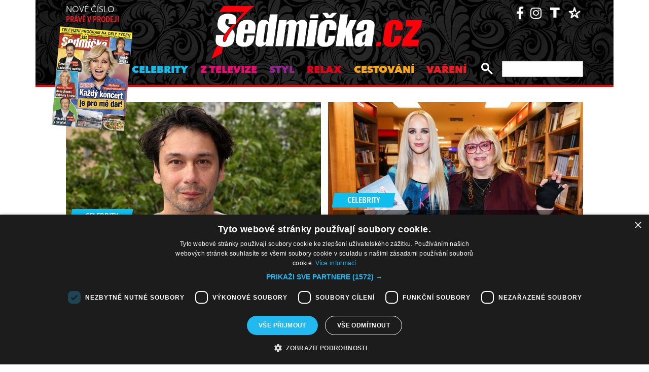

--- FILE ---
content_type: text/html; charset=UTF-8
request_url: https://sedmicka.tyden.cz/rubriky/1568375100/
body_size: 8854
content:
<!DOCTYPE html PUBLIC "-//W3C//DTD XHTML 1.1//EN" "http://www.w3.org/TR/xhtml11/DTD/xhtml11.dtd">
<html xmlns="http://www.w3.org/1999/xhtml" xml:lang="cs">
<head>
<meta http-equiv="Content-Type" content="text/html; charset=utf-8" />
<title>Další články | Sedmička.cz</title>
<meta name="keywords" content="" />
<meta name="description" content="Sedmička - lehké počtení na celý týden" />
<meta name="googlebot" content="index,follow,snippet,archive" />
<meta name="robots" content="index,follow" />
<meta name="viewport" content="width=device-width, initial-scale=1.0, maximum-scale=1.0, user-scalable=0">
<meta name="author" content="TYDEN, www.tyden.cz, e-mail: webmaster@tyden.cz" />
<meta property="og:site_name" content="TÝDEN.cz"/>
<meta property="fb:app_id" content="1230467790306500" />
<meta property="og:title" content="Další články | Sedmička.cz"/>
<link href="/css/common.css?version=9.2" type="text/css" rel="stylesheet" media="screen,projection" />
<link href="/css/print.css?version=3" type="text/css" rel="stylesheet" media="print" />
<link media="screen" href="/css/lightbox.css?version=1" rel="stylesheet" type="text/css" />
<link href="/css/server2.css?v=94" type="text/css" rel="stylesheet" media="screen,projection" />
<link href="/css/css-2-1_0_0_0-1769427182.css?t=1769427182" type="text/css" rel="stylesheet" media="screen,projection" />
<script type="text/javascript" src="/js/prototype-1.7.3.js"></script>
<script type="text/javascript" charset="UTF-8" src="//cdn.cookie-script.com/s/914a123035d9746647200b6fc1d85e72.js"></script>
<script src="/js/global.js?version=2" type="text/javascript"></script>
<script type="text/javascript" charset="utf-8" src="/js/scriptaculous.js?load=effects,builder"></script>
<script type="text/javascript" charset="utf-8" src="/js/lightboxDiskuze.js"></script>
<script src="/js/jquery-1.9.1.min.js" type="text/javascript"></script>
<script src="/js/jquery.jcarousel.min.js" type="text/javascript"></script>
<script type="text/javascript" src="/js/jquery.cookie.js"></script>
<link rel="stylesheet" href="//code.jquery.com/ui/1.12.1/themes/base/jquery-ui.css">
<script src="https://code.jquery.com/jquery-1.12.4.js"></script>
<script src="https://code.jquery.com/ui/1.12.1/jquery-ui.js"></script>
<script type="text/javascript" src="//cdnjs.cloudflare.com/ajax/libs/jqueryui-touch-punch/0.2.3/jquery.ui.touch-punch.min.js"></script>
<script language="javascript" type="text/javascript" src="/js/server2.js?ver=94"></script>  
<script async src="https://pagead2.googlesyndication.com/pagead/js/adsbygoogle.js?client=ca-pub-5645183116231657" crossorigin="anonymous"></script><!-- Google tag (gtag.js) -->
<script async src="https://www.googletagmanager.com/gtag/js?id=G-ZCCPEF0WWW"></script>
<script>
  window.dataLayer = window.dataLayer || [];
  function gtag(){dataLayer.push(arguments);}
  gtag('js', new Date());

  gtag('config', 'G-ZCCPEF0WWW');
</script><link href="https://vjs.zencdn.net/5.19/video-js.css" rel="stylesheet">
<script src="https://vjs.zencdn.net/ie8/1.1/videojs-ie8.min.js"></script>
<script src="https://vjs.zencdn.net/5.19/video.js"></script>
</head>
<body class="s7 ">
<!-- (C)2000-2017 Gemius SA - gemiusPrism  / http://www.tyden.cz/Sedmicka -->
<script type="text/javascript">
<!--//--><![CDATA[//><!--
var pp_gemius_identifier = 'nXdL_btMUN2NLhs0y3EP_JR6.M5u4cx9lJQbDGjB5Vv.b7';
var pp_gemius_use_cmp = true;
// lines below shouldn't be edited
function gemius_pending(i) { window[i] = window[i] || function() {var x = window[i+'_pdata'] = window[i+'_pdata'] || []; x[x.length]=arguments;};};gemius_pending('gemius_hit'); gemius_pending('gemius_event'); gemius_pending('pp_gemius_hit'); gemius_pending('pp_gemius_event');(function(d,t) {try {var gt=d.createElement(t),s=d.getElementsByTagName(t)[0],l='http'+((location.protocol=='https:')?'s':''); gt.setAttribute('async','async');gt.setAttribute('defer','defer'); gt.src=l+'://spir.hit.gemius.pl/xgemius.js'; s.parentNode.insertBefore(gt,s);} catch (e) {}})(document,'script');
//--><!]]>
</script><!-- CACHE STORE : nastaveni-2 -->
<div class="main-wrapper">
<!-- block-header -->
<div class="block block-header">
<div class="container">
<div class="flex-row cols-between cols-top">
<div class="col col-actual-sale-box uppercase">
<div class="actual-sale-box">
<a href="https://shop.tyden.cz/predplatne-sedmicka" target="_blank">Nové číslo
<strong class="highlite">právě v prodeji</strong>
<img src="https://www.tyden.cz/titulka/4" alt="Sedmička" class="mag-over" style="width:143px"></a>
</div>
<div class="col-day-info">
<div class="info-today">Pondělí 26.1.2026</div>
<div class="info-nameday">svátek má Zora</div>
</div>
</div>
<div class="col col-logo" id="col-logo-m">
<a href="/"><img src="/img/server2/7cz-logo.png" alt="7CZ" class="img-responsive logo"></a>
</div>
<div class="col col-social">
<ul class="social-list">
<li><a href="https://www.facebook.com/casopissedmicka/"><span class="fab fa-facebook-f"></span></a></li>
<li><a href="https://www.instagram.com/sedmicka.cz/"><span class="fab fa-instagram"></span></a></li>
<li><a href="https://www.tyden.cz/"><img src="/img/server2/tyden-favicon-cb.png" alt="" class="img-responsive" style="width:25px;position: relative;top: 2px;"></a></li>
<li><a href="https://www.barrandov.tv/"><img src="/img/server2/barrandov-favicon-cb.png" alt="" class="img-responsive" style="width:24px;position: relative;top: 2px;"></a></li>
</ul>
</div>
</div>
<div class="mobile-nav-toggler-holder" id="mobile-nav-toggler-holder">
<a href="/" class="mobile-nav-toggler" id="mobile-nav-toggler"><span class="fas fa-bars"></span></a>
</div>
<div class="main-nav-holder" id="main-nav-holder">
<div class="flex-row cols-right cols-top cols-nopadding">
<a href="#" class="close-mobile-nav" id="close-mobile-nav">Zavřít menu</a>
<div class="col scrolled-logo">
<a href="/"><img src="/img/server2/7cz-logo.png?v2" alt="7CZ" class="img-responsive logo"></a>
</div>
<div class="col col-nav">
<ul class="main-nav">
<li><a href="/rubriky/celebrity/" class="celebrity">Celebrity</a></li>
<li><a href="/rubriky/z-televize/" class="ztv">Z televize</a></li>
<li><a href="/rubriky/styl/" class="moda">Styl</a></li>
<li><a href="/rubriky/relax-1/" class="video">Relax</a></li>
<li><a href="/rubriky/cestovani/" class="souteze">Cestování</a></li>
<li><a href="/rubriky/vareni/" class="">Vaření</a></li>
</ul>
<ul class="main-nav secondary-nav">
<li><a href="http://shop.tyden.cz/predplatne-sedmicka">Předplatné</a></li>
<li><a href="http://shop.tyden.cz/predplatne-sedmicka">Inzerce</a></li>
<li><a href="/kontakty_1019_stranka.html">Kontakty</a></li>
<li><a href="/krizovky-z-casopisu_1020_stranka.html">Křížovky</a></li>		   
</ul>
</div>
<div class="col col-quick-search">
<form action="/archiv/" id="quick-search-form" class="quick-search-form">
<input type="text" name="vyhledat" class="quick-search-input" id="quick-search-input">
<button class="quick-search-submit" id="quick-search-submit"><span class="icon-search"></span></button>
</form>
</div>
<div>
</div>
</div>
</div>
</div>
</div>
<!-- block-header - end -->
<div class="block block-ad_placeholder">
<div class="container">
<div class="ad_placeholder">
</div>
</div>
</div>
<div id="box">
<div class="block block-content block-nopadding">
<div class="container">
<div class="article-list-section article-list-section-top">
<div class="flex-row cols-between cols-smallpadding">
<div class="col col-lg-50p col-article">
<div class="article-item">
<div class="image-holder">
<a href="/rubriky/celebrity/pavel-liska-malem-prisel-o-vlasy-z-nervu_531962.html">
<img src="/obrazek/201909/5d7a004da4108/crop-1922319-frh-7751_514x347.jpg" alt="Pavel Liška. " title="Pavel Liška. " class="img-responsive" />
</a>
</div>
<div class="text-holder text-holder-overlay">
<span class="cat-label cat-label-small cat-celebrity">Celebrity</span>
<h3 class="item-name"><a href="/rubriky/celebrity/pavel-liska-malem-prisel-o-vlasy-z-nervu_531962.html">Pavel Liška málem přišel o vlasy. Z nervů?</a></h3>
</div>
</div>
</div>
<div class="col col-lg-50p col-article">
<div class="article-item">
<div class="image-holder">
<a href="/rubriky/celebrity/nada-urbankova-si-prosla-psychickym-terorem-ted-uz-bude-mit-klid_532062.html">
<img src="/obrazek/201909/5d7b4fea528dc/crop-1923152-hml-5350_514x347.jpg" alt="Naďa Urbánková s dcerou Janou. " title="Naďa Urbánková s dcerou Janou. " class="img-responsive" />
</a>
</div>
<div class="text-holder text-holder-overlay">
<span class="cat-label cat-label-small cat-celebrity">Celebrity</span>
<h3 class="item-name"><a href="/rubriky/celebrity/nada-urbankova-si-prosla-psychickym-terorem-ted-uz-bude-mit-klid_532062.html">Naďa Urbánková si prošla psychickým terorem, teď už bude mít klid!</a></h3>
</div>
</div>
</div>
</div>
</div>
</div>
</div>      
<div class="block block-content">
<div class="container">
<div class="flex-row cols-between cols-smallpadding cols-top cols-height">
<div class="col col-lg-70p main-col">
<div class="article-list-section">
<div class="article-item">
<div class="flex-row cols-between cols-halfpadding cols-top">
<div class="col col-lg-50p col-image">
<div class="image-holder">
<a href="/rubriky/celebrity/tamara-klusova-a-partnerka-miliardare-janecka-spojily-sve-sily_531977.html">
<img src="/obrazek/201909/5d7a13817360e/crop-1922585-70689682-166566397803691-3148633514897109256-n_520x250.jpg" alt="Tamara Klusová. " title="Tamara Klusová. " class="img-responsive" />
</a>
<div class="item-cat-icons">
</div>
</div>
</div>
<div class="col col-lg-50p col-text">
<div class="text-holder">
<span class="cat-label cat-celebrity">Celebrity</span>
<h3 class="item-name"><a href="/rubriky/celebrity/tamara-klusova-a-partnerka-miliardare-janecka-spojily-sve-sily_531977.html">Tamara Klusová a partnerka miliardáře Janečka spojily své síly</a></h3>
</div>
</div>
</div>
</div>
<div class="article-item">
<div class="flex-row cols-between cols-halfpadding cols-top">
<div class="col col-lg-50p col-image">
<div class="image-holder">
<a href="/rubriky/celebrity/jitka-cvancarova-oslnuje-novou-roli-nejdrive-ji-ale-odmitla_531995.html">
<img src="/obrazek/201909/5d7a2e6651eea/crop-1922717-her02951_520x250.jpg" alt="Jitka Čvančarová při slavnostní premiéře filmu Nabarvené ptáče. " title="Jitka Čvančarová při slavnostní premiéře filmu Nabarvené ptáče. " class="img-responsive" />
</a>
<div class="item-cat-icons">
</div>
</div>
</div>
<div class="col col-lg-50p col-text">
<div class="text-holder">
<span class="cat-label cat-celebrity">Celebrity</span>
<h3 class="item-name"><a href="/rubriky/celebrity/jitka-cvancarova-oslnuje-novou-roli-nejdrive-ji-ale-odmitla_531995.html">Jitka Čvančarová oslňuje novou rolí. Nejdříve ji ale odmítla!</a></h3>
</div>
</div>
</div>
</div>
<div class="article-item">
<div class="flex-row cols-between cols-halfpadding cols-top">
<div class="col col-lg-50p col-image">
<div class="image-holder">
<a href="/rubriky/celebrity/herecce-ze-zoufalych-manzelek-hrozi-az-10-mesicu-vezeni_531733.html">
<img src="/obrazek/201909/5d764a9b9b2a8/crop-1920339-p201903130268401_520x250.jpeg" alt="Herečce ze Zoufalých manželek hrozí až 10 měsíců vězení" title="Herečce ze Zoufalých manželek hrozí až 10 měsíců vězení" class="img-responsive" />
</a>
<div class="item-cat-icons">
</div>
</div>
</div>
<div class="col col-lg-50p col-text">
<div class="text-holder">
<span class="cat-label cat-celebrity">Celebrity</span>
<h3 class="item-name"><a href="/rubriky/celebrity/herecce-ze-zoufalych-manzelek-hrozi-az-10-mesicu-vezeni_531733.html">Herečce ze Zoufalých manželek hrozí až 10 měsíců vězení!</a></h3>
</div>
</div>
</div>
</div>
<div class="article-item">
<div class="flex-row cols-between cols-halfpadding cols-top">
<div class="col col-lg-50p col-image">
<div class="image-holder">
<a href="/rubriky/celebrity/nemocny-karel-gott-vzbudil-vlnu-solidarity-u-svych-kolegu-i-fanousku_532005.html">
<img src="/obrazek/201909/5d7a4301ec64f/crop-1922746-01-gott_520x250.png" alt="Zagorová s Absolonovou Mistrovi veřejně vyjádřily slova podpory. " title="Zagorová s Absolonovou Mistrovi veřejně vyjádřily slova podpory. " class="img-responsive" />
</a>
<div class="item-cat-icons">
<div class="item-cat-icon"><span class="icon-photo"></span></div>
</div>
</div>
</div>
<div class="col col-lg-50p col-text">
<div class="text-holder">
<span class="cat-label cat-celebrity">Celebrity</span>
<h3 class="item-name"><a href="/rubriky/celebrity/nemocny-karel-gott-vzbudil-vlnu-solidarity-u-svych-kolegu-i-fanousku_532005.html">Nemocný Karel Gott vzbudil vlnu solidarity u svých kolegů i fanoušků</a></h3>
</div>
</div>
</div>
</div>
<div class="article-item">
<div class="flex-row cols-between cols-halfpadding cols-top">
<div class="col col-lg-50p col-image">
<div class="image-holder">
<a href="/rubriky/celebrity/leukemie-nemoc-ktera-postihuje-tenory-karel-gott-s-ni-prisel-do-styku-jiz-drive_531958.html">
<img src="/obrazek/201909/5d79fb101da03/crop-1922231-f200909240124101_520x250.jpeg" alt="José Carreras a Karel Gott. " title="José Carreras a Karel Gott. " class="img-responsive" />
</a>
<div class="item-cat-icons">
</div>
</div>
</div>
<div class="col col-lg-50p col-text">
<div class="text-holder">
<span class="cat-label cat-celebrity">Celebrity</span>
<h3 class="item-name"><a href="/rubriky/celebrity/leukemie-nemoc-ktera-postihuje-tenory-karel-gott-s-ni-prisel-do-styku-jiz-drive_531958.html">Leukémie! Nemoc, která postihuje tenory! Karel Gott s ní přišel do styku již dříve!</a></h3>
</div>
</div>
</div>
</div>
<div class="article-item">
<div class="flex-row cols-between cols-halfpadding cols-top">
<div class="col col-lg-50p col-image">
<div class="image-holder">
<a href="/rubriky/celebrity/umira-mu-jeden-kamarad-za-druhym-presto-musi-sverak-hyrit-optimismem_531472.html">
<img src="/obrazek/201909/5d7220a842c2f/crop-1917701-pav-8643_520x250.jpg" alt="Zdeněk Svěrák prožívá smutné období. " title="Zdeněk Svěrák prožívá smutné období. " class="img-responsive" />
</a>
<div class="item-cat-icons">
</div>
</div>
</div>
<div class="col col-lg-50p col-text">
<div class="text-holder">
<span class="cat-label cat-celebrity">Celebrity</span>
<h3 class="item-name"><a href="/rubriky/celebrity/umira-mu-jeden-kamarad-za-druhym-presto-musi-sverak-hyrit-optimismem_531472.html">Umírá mu jeden kamarád za druhým, přesto musí Svěrák hýřit optimismem</a></h3>
</div>
</div>
</div>
</div>
<div class="article-item">
<div class="flex-row cols-between cols-halfpadding cols-top">
<div class="col col-lg-50p col-image">
<div class="image-holder">
<a href="/rubriky/celebrity/gott-poslal-vzkaz-fanouskum-o-litost-nestoji_531944.html">
<img src="/obrazek/201909/5d79e146ce46a/crop-1922048-70360117-2677272568983876-3198320669108469760-n_520x250.jpg" alt="Karel Gott poslal vzkaz fanouškům." title="Karel Gott poslal vzkaz fanouškům." class="img-responsive" />
</a>
<div class="item-cat-icons">
</div>
</div>
</div>
<div class="col col-lg-50p col-text">
<div class="text-holder">
<span class="cat-label cat-celebrity">Celebrity</span>
<h3 class="item-name"><a href="/rubriky/celebrity/gott-poslal-vzkaz-fanouskum-o-litost-nestoji_531944.html">Gott poslal vzkaz fanouškům. O lítost nestojí</a></h3>
</div>
</div>
</div>
</div>
<div class="article-item">
<div class="flex-row cols-between cols-halfpadding cols-top">
<div class="col col-lg-50p col-image">
<div class="image-holder">
<a href="/rubriky/celebrity/kruta-pravda-o-nemoci-karla-gotta-zpevak-ma-akutni-leukemii_531941.html">
<img src="/obrazek/201909/5d79dd53f074e/crop-1922039-kik-4258_520x250.jpg" alt="Karel Gott." title="Karel Gott." class="img-responsive" />
</a>
<div class="item-cat-icons">
</div>
</div>
</div>
<div class="col col-lg-50p col-text">
<div class="text-holder">
<span class="cat-label cat-celebrity">Celebrity</span>
<h3 class="item-name"><a href="/rubriky/celebrity/kruta-pravda-o-nemoci-karla-gotta-zpevak-ma-akutni-leukemii_531941.html">Krutá pravda o nemoci Karla Gotta. Zpěvák má akutní leukémii!</a></h3>
</div>
</div>
</div>
</div>
<div class="article-item">
<div class="flex-row cols-between cols-halfpadding cols-top">
<div class="col col-lg-50p col-image">
<div class="image-holder">
<a href="/rubriky/celebrity/utajene-deti-ceskych-celebrit-vedeli-jste-o-nich_531506.html">
<img src="/obrazek/201909/5d725509c7f77/crop-1921232-pav-2741_520x250.jpg" alt="Karel Šíp, Ivan Mládek, Jan Kraus." title="Karel Šíp, Ivan Mládek, Jan Kraus." class="img-responsive" />
</a>
<div class="item-cat-icons">
</div>
</div>
</div>
<div class="col col-lg-50p col-text">
<div class="text-holder">
<span class="cat-label cat-celebrity">Celebrity</span>
<h3 class="item-name"><a href="/rubriky/celebrity/utajene-deti-ceskych-celebrit-vedeli-jste-o-nich_531506.html">Utajené děti českých celebrit. Věděli jste o nich?</a></h3>
</div>
</div>
</div>
</div>
<div class="article-item">
<div class="flex-row cols-between cols-halfpadding cols-top">
<div class="col col-lg-50p col-image">
<div class="image-holder">
<a href="/rubriky/celebrity/karel-janecek-obvinen-z-domaciho-nasili-manzelka-je-nemocna-tvrdi_531892.html">
<img src="/obrazek/201909/5d78d83b237ba/crop-1921889-pav-7295_520x250.jpg" alt="Karel Janeček s Mariem. " title="Karel Janeček s Mariem. " class="img-responsive" />
</a>
<div class="item-cat-icons">
</div>
</div>
</div>
<div class="col col-lg-50p col-text">
<div class="text-holder">
<span class="cat-label cat-celebrity">Celebrity</span>
<h3 class="item-name"><a href="/rubriky/celebrity/karel-janecek-obvinen-z-domaciho-nasili-manzelka-je-nemocna-tvrdi_531892.html">Karel Janeček obviněn z domácího násilí! Manželka je nemocná, tvrdí</a></h3>
</div>
</div>
</div>
</div>
</div>
</div>
<!-- SIDEBAR 26.01.2026 12:33:03 -->REPLACE_SIDEBAR_1
</div>
</div>
</div>
<div class="block block-content block-articles-stripe black-bgr">
<div class="container">
<h2 class="block-heading">Musíte vidět</h2>    
<div class="hscroller-block">
<div class="hscroller-holder">
<div class="flex-row cols-between cols-smallpadding cols-top hscroller-content">
<div class="col col-lg-25p col-sm-50p col-xs-50p col-xxs-100p col-articles-stripe-item">
<div class="col-inner">
<div class="image-holder">
<a href="/rubriky/relax/harry-potter-slavi-vyroci-25-let_570880.html">
<img src="/obrazek/202512/693c52098760e/crop-2923213-depositphotos-15971873-xl_514x347.jpg" alt="Autorka knih o mladém kouzelníkovi J. K. Rowlingová. " title="Autorka knih o mladém kouzelníkovi J. K. Rowlingová. " class="img-responsive" />
</a>
<div class="item-cat-icons">
</div>
</div>
<div class="text-holder">
<h3 class="item-heading"><a href="/rubriky/relax/harry-potter-slavi-vyroci-25-let_570880.html">Harry Potter slaví výročí 25 let</a></h3>
</div>
</div>
</div>
<div class="col col-lg-25p col-sm-50p col-xs-50p col-xxs-100p col-articles-stripe-item">
<div class="col-inner">
<div class="image-holder">
<a href="/rubriky/z-televize/petra-janu-udelala-v-detstvi-zivotni-chybu_570917.html">
<img src="/obrazek/202601/6956a6da6bb27/crop-2923357-44-00-sand1536_514x347.jpg" alt="Petra Janů s Vítem Olmerem a Simonou Chytrovou. " title="Petra Janů s Vítem Olmerem a Simonou Chytrovou. " class="img-responsive" />
</a>
<div class="item-cat-icons">
</div>
</div>
<div class="text-holder">
<h3 class="item-heading"><a href="/rubriky/z-televize/petra-janu-udelala-v-detstvi-zivotni-chybu_570917.html">Petra Janů udělala v dětství životní chybu</a></h3>
</div>
</div>
</div>
<div class="col col-lg-25p col-sm-50p col-xs-50p col-xxs-100p col-articles-stripe-item">
<div class="col-inner">
<div class="image-holder">
<a href="/rubriky/celebrity/vip-miminka-lonskeho-roku_570911.html">
<img src="/obrazek/202512/69518dfd61848/crop-2923342-1-0737-michaela-ochotska_514x347.jpg" alt=" Bývalá hvězda Novy Michaela Ochotská dostala k Vánocům ten nejkrásnější dárek. Začátkem prosince porodila dceru Arien. Netradiční jméno museli dokonce pro zápis do seznamů schvalovat úředníci. Otcem je partner moderátorky, záchranář David Ráb. Ochotská se stala maminkou už podruhé, porod proběhl bez problémů a na miminko doma netrpělivě čekal i starší bratříček André, syn tenisty Lukáše Rosola. " title=" Bývalá hvězda Novy Michaela Ochotská dostala k Vánocům ten nejkrásnější dárek. Začátkem prosince porodila dceru Arien. Netradiční jméno museli dokonce pro zápis do seznamů schvalovat úředníci. Otcem je partner moderátorky, záchranář David Ráb. Ochotská se stala maminkou už podruhé, porod proběhl bez problémů a na miminko doma netrpělivě čekal i starší bratříček André, syn tenisty Lukáše Rosola. " class="img-responsive" />
</a>
<div class="item-cat-icons">
<div class="item-cat-icon"><span class="icon-photo"></span></div>
</div>
</div>
<div class="text-holder">
<h3 class="item-heading"><a href="/rubriky/celebrity/vip-miminka-lonskeho-roku_570911.html">VIP miminka loňského roku</a></h3>
</div>
<a href="/rubriky/celebrity/vip-miminka-lonskeho-roku_570911.html" class="item-cat"><p class="contains">7 FOTEK</p>
</a>
</div>
</div>
<div class="col col-lg-25p col-sm-50p col-xs-50p col-xxs-100p col-articles-stripe-item">
<div class="col-inner">
<div class="image-holder">
<a href="/rubriky/celebrity/slavne-osobnosti-ktere-se-ujaly-opusteneho-pejska_570746.html">
<img src="/obrazek/202510/69025020c3eec/crop-2923339-5716-sandra-novakova_514x347.jpg" alt="Herečka a čerstvá posila seriálu Ulice Snadra Nováková si před lety adoptovala při focení charitativního kalendáře fenku Bambulku. Ta však podlehla nemoci a zemřela. Její nástupkyní se stala fenka Jack Russell teriéra, která dostala jméno Borůvka, a před časem k ní přibyla ještě fenka z útulku, jíž dali také &quot;ovocné&quot; jméno - Malina. O zajímavá psí jména není v jejich rodině nouze. Například Sandřina maminka pojmenovala pejska Brufen." title="Herečka a čerstvá posila seriálu Ulice Snadra Nováková si před lety adoptovala při focení charitativního kalendáře fenku Bambulku. Ta však podlehla nemoci a zemřela. Její nástupkyní se stala fenka Jack Russell teriéra, která dostala jméno Borůvka, a před časem k ní přibyla ještě fenka z útulku, jíž dali také &quot;ovocné&quot; jméno - Malina. O zajímavá psí jména není v jejich rodině nouze. Například Sandřina maminka pojmenovala pejska Brufen." class="img-responsive" />
</a>
<div class="item-cat-icons">
<div class="item-cat-icon"><span class="icon-photo"></span></div>
</div>
</div>
<div class="text-holder">
<h3 class="item-heading"><a href="/rubriky/celebrity/slavne-osobnosti-ktere-se-ujaly-opusteneho-pejska_570746.html">Slavné osobnosti, které se ujaly opuštěného pejska</a></h3>
</div>
<a href="/rubriky/celebrity/slavne-osobnosti-ktere-se-ujaly-opusteneho-pejska_570746.html" class="item-cat"><p class="contains">7 FOTEK</p>
</a>
</div>
</div>
</div>
</div>
<span class="hscroller-control hscroller-control-left"><span class="icon-prev"></span></span>
<span class="hscroller-control hscroller-control-right"><span class="icon-next"></span></span>
</div>
</div>
</div>  	
<!-- CACHE FETCH : 2box-musite-videt -->
<div class="block-ad_placeholder ad-1032">
<div class="ad_placeholder">
<script async src="https://pagead2.googlesyndication.com/pagead/js/adsbygoogle.js?client=ca-pub-5645183116231657"
         crossorigin="anonymous"></script>
    <ins class="adsbygoogle"
         style="display:block"
         data-ad-format="autorelaxed"
         data-ad-client="ca-pub-5645183116231657"
         data-ad-slot="4044901841"></ins>
    <script>
         (adsbygoogle = window.adsbygoogle || []).push({});
    </script></div>
</div>
<div class="block block-content">
<div class="container">
<div class="flex-row cols-between cols-smallpadding cols-top cols-height">
<div class="col col-lg-70p main-col">
<div class="article-list-section">
<div class="article-item">
<div class="flex-row cols-between cols-halfpadding cols-top">
<div class="col col-lg-50p col-image">
<div class="image-holder">
<a href="/rubriky/celebrity/prisla-o-dalsiho-clena-rodiny-rakovina-krizkove-bere-az-prilis-mnoho_531905.html">
<img src="/obrazek/201909/5d78e82a0308e/crop-1921925-frh-6396_520x250.jpg" alt="Lucie Křížková. " title="Lucie Křížková. " class="img-responsive" />
</a>
<div class="item-cat-icons">
</div>
</div>
</div>
<div class="col col-lg-50p col-text">
<div class="text-holder">
<span class="cat-label cat-celebrity">Celebrity</span>
<h3 class="item-name"><a href="/rubriky/celebrity/prisla-o-dalsiho-clena-rodiny-rakovina-krizkove-bere-az-prilis-mnoho_531905.html">Přišla o dalšího člena rodiny. Rakovina Křížkové bere až příliš mnoho</a></h3>
</div>
</div>
</div>
</div>
<div class="article-item">
<div class="flex-row cols-between cols-halfpadding cols-top">
<div class="col col-lg-50p col-image">
<div class="image-holder">
<a href="/rubriky/celebrity/dcera-urbankove-zrusila-svatbu-muze-za-to-vazna-nehoda_531883.html">
<img src="/obrazek/201909/5d78cb794eb0c/crop-1921865-frh-0874_520x250.jpg" alt="Jana Fabiánová. " title="Jana Fabiánová. " class="img-responsive" />
</a>
<div class="item-cat-icons">
</div>
</div>
</div>
<div class="col col-lg-50p col-text">
<div class="text-holder">
<span class="cat-label cat-celebrity">Celebrity</span>
<h3 class="item-name"><a href="/rubriky/celebrity/dcera-urbankove-zrusila-svatbu-muze-za-to-vazna-nehoda_531883.html">Dcera Urbánkové zrušila svatbu! Může za to vážná nehoda</a></h3>
</div>
</div>
</div>
</div>
<div class="article-item article-item-big">
<div class="image-holder">
<a href="/rubriky/styl/lucie-borhyova-prozradila-jak-o-sebe-pecuje_531510.html">
<img src="/obrazek/201909/5d725d8ab11e3/crop-1918049-borhyova-lucie-0660_1000x481.jpg" alt="Lucie Borhyová." title="Lucie Borhyová." class="img-responsive" />
</a>
<div class="item-cat-icons">
</div>
</div>
<div class="text-holder">
<div class="flex-row cols-halfpadding cols-top cols-left cols-nowrap">
<div class="col">
<span class="cat-label cat-moda">Styl</span>
</div>
<div class="col">
<h3 class="item-name"><a href="/rubriky/styl/lucie-borhyova-prozradila-jak-o-sebe-pecuje_531510.html">Lucie Borhyová prozradila, jak o sebe pečuje</a></h3>
</div>
</div>
</div>
</div>
<div class="article-item">
<div class="flex-row cols-between cols-halfpadding cols-top">
<div class="col col-lg-50p col-image">
<div class="image-holder">
<a href="/rubriky/celebrity/jaromir-jagr-promluvil-o-zenach-proc-jeste-nema-deti_531495.html">
<img src="/obrazek/201909/5d72482f9a93b/crop-1918000-11-00-magazinfoto_520x250.jpg" alt="Jaromír Jágr." title="Jaromír Jágr." class="img-responsive" />
</a>
<div class="item-cat-icons">
</div>
</div>
</div>
<div class="col col-lg-50p col-text">
<div class="text-holder">
<span class="cat-label cat-celebrity">Celebrity</span>
<h3 class="item-name"><a href="/rubriky/celebrity/jaromir-jagr-promluvil-o-zenach-proc-jeste-nema-deti_531495.html">Jaromír Jágr promluvil o ženách. Proč ještě nemá děti?</a></h3>
</div>
</div>
</div>
</div>
<div class="article-item">
<div class="flex-row cols-between cols-halfpadding cols-top">
<div class="col col-lg-50p col-image">
<div class="image-holder">
<a href="/rubriky/celebrity/konvickova-priznala-boj-s-vaznou-nemoci-vlasy-uz-nezachrani_531849.html">
<img src="/obrazek/201909/5d787cc99a48c/crop-1921229-yan-5396_520x250.jpg" alt="Markéta Konvičková." title="Markéta Konvičková." class="img-responsive" />
</a>
<div class="item-cat-icons">
</div>
</div>
</div>
<div class="col col-lg-50p col-text">
<div class="text-holder">
<span class="cat-label cat-celebrity">Celebrity</span>
<h3 class="item-name"><a href="/rubriky/celebrity/konvickova-priznala-boj-s-vaznou-nemoci-vlasy-uz-nezachrani_531849.html">Konvičková přiznala boj s vážnou nemocí. Vlasy už nezachrání!</a></h3>
</div>
</div>
</div>
</div>
<div class="article-item">
<div class="flex-row cols-between cols-halfpadding cols-top">
<div class="col col-lg-50p col-image">
<div class="image-holder">
<a href="/rubriky/celebrity/alexej-pysko-nas-provedl-po-dome-rustikalni-puvab-uprostred-prirody_530941.html">
<img src="/obrazek/201908/5d69203bd08d9/crop-1912552-pank0387-resize_520x250.jpg" alt="Alexej Pryško." title="Alexej Pryško." class="img-responsive" />
</a>
<div class="item-cat-icons">
<div class="item-cat-icon"><span class="icon-photo"></span></div>
</div>
</div>
</div>
<div class="col col-lg-50p col-text">
<div class="text-holder">
<span class="cat-label cat-celebrity">Celebrity</span>
<h3 class="item-name"><a href="/rubriky/celebrity/alexej-pysko-nas-provedl-po-dome-rustikalni-puvab-uprostred-prirody_530941.html">Alexej Pyško nás provedl po domě. Rustikální půvab uprostřed přírody</a></h3>
</div>
</div>
</div>
</div>
<div class="article-item article-item-big">
<div class="image-holder">
<a href="/rubriky/celebrity/peter-pecha-se-ozenil-po-skoro-deseti-letech-na-co-cekal_531826.html">
<img src="/obrazek/201909/5d77a6fb51522/crop-1921152--dsc9590_800x385.jpg" alt="Peter Pecha s novomanželkou Kateřinou. " title="Peter Pecha s novomanželkou Kateřinou. " class="img-responsive" />
</a>
<div class="item-cat-icons">
</div>
</div>
<div class="text-holder">
<div class="flex-row cols-halfpadding cols-top cols-left cols-nowrap">
<div class="col">
<span class="cat-label cat-celebrity">Celebrity</span>
</div>
<div class="col">
<h3 class="item-name"><a href="/rubriky/celebrity/peter-pecha-se-ozenil-po-skoro-deseti-letech-na-co-cekal_531826.html">Peter Pecha se oženil po skoro deseti letech. Na co čekal?</a></h3>
</div>
</div>
</div>
</div>
<div class="article-item">
<div class="flex-row cols-between cols-halfpadding cols-top">
<div class="col col-lg-50p col-image">
<div class="image-holder">
<a href="/rubriky/celebrity/poradek-musi-byt-frantisek-janecek-vyhazuje-herce-ze-zkousky_531503.html">
<img src="/obrazek/201909/5d724ed905977/crop-1918030-frh-1372-5cbf877dc0b96-lr_520x250.jpg" alt="Přípravy muzikálu Čarodějka." title="Přípravy muzikálu Čarodějka." class="img-responsive" />
</a>
<div class="item-cat-icons">
</div>
</div>
</div>
<div class="col col-lg-50p col-text">
<div class="text-holder">
<span class="cat-label cat-celebrity">Celebrity</span>
<h3 class="item-name"><a href="/rubriky/celebrity/poradek-musi-byt-frantisek-janecek-vyhazuje-herce-ze-zkousky_531503.html">Pořádek musí být! František Janeček vyhazuje herce ze zkoušky</a></h3>
</div>
</div>
</div>
</div>
<div class="article-item">
<div class="flex-row cols-between cols-halfpadding cols-top">
<div class="col col-lg-50p col-image">
<div class="image-holder">
<a href="/rubriky/celebrity/utajena-historie-jiri-sovak-povazoval-za-sveho-syna-vagnera_531483.html">
<img src="/obrazek/201909/5d7238d0bedf1/crop-1917966-hires-fo01258772-ctk.kouba-karel_520x250.jpeg" alt="Jiří Sovák." title="Jiří Sovák." class="img-responsive" />
</a>
<div class="item-cat-icons">
<div class="item-cat-icon"><span class="icon-photo"></span></div>
</div>
</div>
</div>
<div class="col col-lg-50p col-text">
<div class="text-holder">
<span class="cat-label cat-celebrity">Celebrity</span>
<h3 class="item-name"><a href="/rubriky/celebrity/utajena-historie-jiri-sovak-povazoval-za-sveho-syna-vagnera_531483.html">Utajená historie. Jiří Sovák považoval za svého syna Vágnera!</a></h3>
</div>
</div>
</div>
</div>
<div class="article-item">
<div class="flex-row cols-between cols-halfpadding cols-top">
<div class="col col-lg-50p col-image">
<div class="image-holder">
<a href="/rubriky/styl/modni-policie-jak-se-obleknout-do-deste_531509.html">
<img src="/obrazek/201909/5d7259482c600/crop-1918046-andrea-togel-kalivodova-pank2477_520x250.jpg" alt="Andrea Kalivodová, Alice Bendová, Simona Stašová." title="Andrea Kalivodová, Alice Bendová, Simona Stašová." class="img-responsive" />
</a>
<div class="item-cat-icons">
</div>
</div>
</div>
<div class="col col-lg-50p col-text">
<div class="text-holder">
<span class="cat-label cat-moda">Styl</span>
<h3 class="item-name"><a href="/rubriky/styl/modni-policie-jak-se-obleknout-do-deste_531509.html">Módní policie: Jak se obléknout do deště?</a></h3>
</div>
</div>
</div>
</div>
<div class="article-item article-item-big">
<div class="image-holder">
<a href="/rubriky/celebrity/katerina-brozova-promluvila-o-nehode_531492.html">
<img src="/obrazek/201909/5d72465f2ffe0/crop-1917994-22-00-hlavni-magazinfoto_895x431.jpg" alt="Kateřina Brožová: Promluvila o nehodě" title="Kateřina Brožová: Promluvila o nehodě" class="img-responsive" />
</a>
<div class="item-cat-icons">
</div>
</div>
<div class="text-holder">
<div class="flex-row cols-halfpadding cols-top cols-left cols-nowrap">
<div class="col">
<span class="cat-label cat-celebrity">Celebrity</span>
</div>
<div class="col">
<h3 class="item-name"><a href="/rubriky/celebrity/katerina-brozova-promluvila-o-nehode_531492.html">Kateřina Brožová promluvila o nehodě</a></h3>
</div>
</div>
</div>
</div>
</div>
<div class="paging-holder">
<div class="paging">
<a href="/rubriky/1568095200/">Další články&nbsp;&nbsp;&gt;&gt;</a>
</div>
</div>
</div>
REPLACE_SIDEBAR_2
</div>
</div>
</div>
</div>
<div id="left-skyscraper"></div>
<div id="right-skyscraper"></div>
<!-- block-content - end -->
<!-- block-footer -->
<div class="block block-footer black-bgr">
<div class="container">
<div class="flex-row cols-between cols-smallpadding">
<div class="col col-lg-70p col-footer-main">
<div class="flex-row cols-between cols-halfpadding">
<div class="col col-lg-50p col-footer-logo"><a href="/" class="footer-logo"><img src="/img/server2/7cz-logo.png" alt="7CZ" class="img-responsive" /></a>
<div class="footer-soc-block text-right"><span class="footer-soc-block-label">sledujte nás:</span>
<ul class="social-list">
<li><a href="https://www.facebook.com/casopissedmicka/"><span class="fab fa-facebook-f"></span></a></li>
<li><a href="https://www.instagram.com/sedmicka.cz/"><span class="fab fa-instagram"></span></a></li>
<li><a href="https://www.tyden.cz/"><img src="/img/server2/tyden-favicon-cb.png" alt="" class="img-responsive" style="width: 25px; position: relative; top: 2px;" /></a></li>
<li><a href="https://www.barrandov.tv/"><img src="/img/server2/barrandov-favicon-cb.png" alt="" class="img-responsive" style="width: 25px; position: relative; top: 2px;" /></a></li>
</ul>
</div>
</div>
<div class="col col-lg-50p col-footer-menu">
<div class="flex-row cols-left">
<div class="col col-footer-nav">
<ul class="footer-nav-list">
<li><a href="https://shop.tyden.cz/predplatne-sedmicka">PŘEDPLATNÉ</a></li>
<li><a href="/inzertni-kontakty-a-cenik-tiskove-inzerce_1017_stranka.html">inzerce</a></li>
<li><a href="/kontakty_1019_stranka.html">kontakty</a></li>
</ul>
</div>
<div class="col col-footer-nav">
<ul class="footer-nav-list">
<li><a href="/rubriky/souteze/">SOUTĚŽE</a></li>
<li><a href="/pravidla-soutezi_1020_stranka.html">PRAVIDLA SOUTĚŽÍ</a></li>
<li><a href="/souteze-se-sedmickou_1034_stranka.html">Výherci soutěží</a></li>
</ul>
</div>
</div>
</div>
</div>
</div>
<div class="col col-lg-30p col-footer-sale-box">
<div class="actual-sale-box-footer">
<div class="flex-row cols-nopadding cols-nowrap">
<div class="col col-sale-box">
<div class="sale-box-text"><span class="sale-box-heading"> DÁREK <strong class="highlite">zdarma</strong> </span> k předplatnému<br /> časopisu</div>
<a href="https://shop.tyden.cz/predplatne-sedmicka" class="sale-button"><em>objednat</em></a></div>
<div class="col"><img src="https://www.tyden.cz/titulka/4" alt="Sedmička" class="mag-over" style="width: 143px;" /></div>
</div>
</div>
</div>
<div class="col col-lg-100p col-footer-copy">
<p><strong>© 2025 EMPRESA MEDIA, a.s.</strong> <span class="copy-text">Publikování či další šíření obsahu těchto webových stránek bez písemného souhlasu vedení internetové redakce časopisu Sedmička je zakázáno.</span></p>
<p>Kompletní pravidla využívání obsahu najdete <a href="https://www.tyden.cz/staticky-obsah/pravidla_pouzivani_obsahu_empresa.pdf">ZDE</a>. <a href="https://www.tyden.cz/priloha/201208/502ba3c835efc/zasady-ochrany-osobnich-a-dalsich-zpracovavanych-udaju-empresa-media-20220613-62a85dd8c7ff3.pdf">Zásady ochrany osobních a dalších zpracovávaných údajů</a>. <span id="csconsentlink"><span style="color: #fff; text-decoration: underline;"><a id="csconsentlink" style="color: #fff; text-decoration: underline;"></a>Nastavení Cookies</span>.</span></p>
<p>Redakci můžete kontaktovat na emailové adrese <a href="mailt:internet@sedmicka.cz">internet@sedmicka.cz</a> . V případě technických problémů pište na adresu <a href="mailto:webmaster@sedmicka.cz">webmaster@sedmicka.cz</a> . Server hosting zajišťuje <a href="https://www.vshosting.cz/">VSHosting s.r.o.</a></p>
<p>2006–2026 © Created by Sabre s.r.o.</p>
</div>
<!-- CACHE FETCH : nastaveni-3 -->
</div>
</div>
</div>
<!-- block-footer - end -->
</div>

<script type="text/javascript">
window.onload = function() {

}
</script>
<!-- Vygenerovano za 1.041 vterin -->
</body>
</html>
